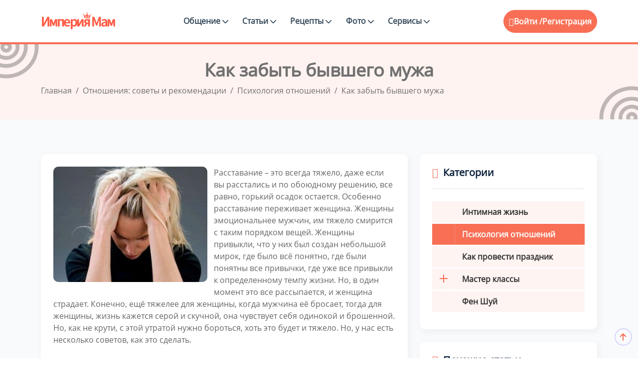

--- FILE ---
content_type: text/html; charset=UTF-8
request_url: https://empiremam.com/otnosheniya/psikhologiya-otnosheniy/kak-zabyt-byvshego-muzha.html
body_size: 14392
content:
<!DOCTYPE html>
<html lang="ru-RU">

<head>
<title>Как забыть бывшего мужа, советы как это сделать</title>
	<meta http-equiv="Content-Type" content="text/html; charset=UTF-8">
	<meta http-equiv="X-UA-Compatible" content="IE=edge">
	<meta name="viewport" content="width=device-width, initial-scale=1.0">
	<meta name="theme-color" content="#fef3f1">
	<meta name="msapplication-TileColor" content="#f7775e">
	<meta name="robots" content="index, follow" />
<meta name="description" content="Конечно, ещё тяжелее для женщины, когда мужчина её бросает, тогда для женщины, жизнь кажется серой и скучной. Но, как не крути, с этой утратой нужно бороться, хоть это будет и тяжело. Но, у нас есть несколько советов, как это сделать" />
<link rel="canonical" href="https://empiremam.com/otnosheniya/psikhologiya-otnosheniy/kak-zabyt-byvshego-muzha.html" />
<link rel="apple-touch-icon" sizes="180x180" href="https://empiremam.com/upload/fav/apple-touch-icon.png">
<link rel="icon" type="image/png" sizes="32x32" href="https://empiremam.com/upload/fav/favicon-32x32.png">
<link rel="icon" type="image/png" sizes="16x16" href="https://empiremam.com/upload/fav/favicon-16x16.png">
<link rel="manifest" href="/upload/fav/site.webmanifest">
<link rel="mask-icon" href="https://empiremam.com/upload/fav/safari-pinned-tab.svg" color="#fff">
<link rel="shortcut icon" href="https://empiremam.com/favicon.ico" type="image/x-icon">
<link rel="icon" type="image/svg+xml" href="https://empiremam.com/upload/fav/favicon.svg">
	<script type="text/javascript" data-skip-moving="true">(function(w, d) {var v = w.frameCacheVars = {'CACHE_MODE':'HTMLCACHE','storageBlocks':[],'dynamicBlocks':{'LkGdQn':'ead604ef78b8','iIjGFB':'8db43926cc7e'},'AUTO_UPDATE':true,'AUTO_UPDATE_TTL':'120','version':'2'};var inv = false;if (v.AUTO_UPDATE === false){if (v.AUTO_UPDATE_TTL && v.AUTO_UPDATE_TTL > 0){var lm = Date.parse(d.lastModified);if (!isNaN(lm)){var td = new Date().getTime();if ((lm + v.AUTO_UPDATE_TTL * 1000) >= td){w.frameRequestStart = false;w.preventAutoUpdate = true;return;}inv = true;}}else{w.frameRequestStart = false;w.preventAutoUpdate = true;return;}}var r = w.XMLHttpRequest ? new XMLHttpRequest() : (w.ActiveXObject ? new w.ActiveXObject("Microsoft.XMLHTTP") : null);if (!r) { return; }w.frameRequestStart = true;var m = v.CACHE_MODE; var l = w.location; var x = new Date().getTime();var q = "?bxrand=" + x + (l.search.length > 0 ? "&" + l.search.substring(1) : "");var u = l.protocol + "//" + l.host + l.pathname + q;r.open("GET", u, true);r.setRequestHeader("BX-ACTION-TYPE", "get_dynamic");r.setRequestHeader("X-Bitrix-Composite", "get_dynamic");r.setRequestHeader("BX-CACHE-MODE", m);r.setRequestHeader("BX-CACHE-BLOCKS", v.dynamicBlocks ? JSON.stringify(v.dynamicBlocks) : "");if (inv){r.setRequestHeader("BX-INVALIDATE-CACHE", "Y");}try { r.setRequestHeader("BX-REF", d.referrer || "");} catch(e) {}if (m === "APPCACHE"){r.setRequestHeader("BX-APPCACHE-PARAMS", JSON.stringify(v.PARAMS));r.setRequestHeader("BX-APPCACHE-URL", v.PAGE_URL ? v.PAGE_URL : "");}r.onreadystatechange = function() {if (r.readyState != 4) { return; }var a = r.getResponseHeader("BX-RAND");var b = w.BX && w.BX.frameCache ? w.BX.frameCache : false;if (a != x || !((r.status >= 200 && r.status < 300) || r.status === 304 || r.status === 1223 || r.status === 0)){var f = {error:true, reason:a!=x?"bad_rand":"bad_status", url:u, xhr:r, status:r.status};if (w.BX && w.BX.ready && b){BX.ready(function() {setTimeout(function(){BX.onCustomEvent("onFrameDataRequestFail", [f]);}, 0);});}w.frameRequestFail = f;return;}if (b){b.onFrameDataReceived(r.responseText);if (!w.frameUpdateInvoked){b.update(false);}w.frameUpdateInvoked = true;}else{w.frameDataString = r.responseText;}};r.send();var p = w.performance;if (p && p.addEventListener && p.getEntries && p.setResourceTimingBufferSize){var e = 'resourcetimingbufferfull';var h = function() {if (w.BX && w.BX.frameCache && w.BX.frameCache.frameDataInserted){p.removeEventListener(e, h);}else {p.setResourceTimingBufferSize(p.getEntries().length + 50);}};p.addEventListener(e, h);}})(window, document);</script>
<script type="text/javascript" data-skip-moving="true">(function(w, d, n) {var cl = "bx-core";var ht = d.documentElement;var htc = ht ? ht.className : undefined;if (htc === undefined || htc.indexOf(cl) !== -1){return;}var ua = n.userAgent;if (/(iPad;)|(iPhone;)/i.test(ua)){cl += " bx-ios";}else if (/Windows/i.test(ua)){cl += ' bx-win';}else if (/Macintosh/i.test(ua)){cl += " bx-mac";}else if (/Linux/i.test(ua) && !/Android/i.test(ua)){cl += " bx-linux";}else if (/Android/i.test(ua)){cl += " bx-android";}cl += (/(ipad|iphone|android|mobile|touch)/i.test(ua) ? " bx-touch" : " bx-no-touch");cl += w.devicePixelRatio && w.devicePixelRatio >= 2? " bx-retina": " bx-no-retina";var ieVersion = -1;if (/AppleWebKit/.test(ua)){cl += " bx-chrome";}else if (/Opera/.test(ua)){cl += " bx-opera";}else if (/Firefox/.test(ua)){cl += " bx-firefox";}ht.className = htc ? htc + " " + cl : cl;})(window, document, navigator);</script>


<link href="/bitrix/js/ui/design-tokens/dist/ui.design-tokens.min.css?171143669023233" type="text/css"  rel="stylesheet" />
<link href="/bitrix/js/ui/fonts/opensans/ui.font.opensans.min.css?17101752742320" type="text/css"  rel="stylesheet" />
<link href="/bitrix/js/main/popup/dist/main.popup.bundle.min.css?171017582226598" type="text/css"  rel="stylesheet" />
<link href="/bitrix/js/main/loader/dist/loader.bundle.min.css?17101686862029" type="text/css"  rel="stylesheet" />
<link href="/bitrix/js/main/core/css/core_viewer.min.css?171017543858244" type="text/css"  rel="stylesheet" />
<link href="/bitrix/cache/css/s1/BS5/page_dd30dc31188c0bed1d522745987ab240/page_dd30dc31188c0bed1d522745987ab240_v1.css?175947954122762" type="text/css"  rel="stylesheet" />
<link href="/bitrix/cache/css/s1/BS5/template_d805319e618eb069cc75f424615f1dce/template_d805319e618eb069cc75f424615f1dce_v1.css?1759479513719234" type="text/css"  data-template-style="true" rel="stylesheet" />
	






<meta property="og:title" content="Как забыть бывшего мужа" />
<meta property="og:description" content="Расставание – это всегда тяжело, даже если вы расстались и по обоюдному решению, все равно, горький осадок остается" />
<meta property="og:image" content="https://empiremam.com" />
<meta property="og:type" content="website"/>
<meta property="og:url" content="https://empiremam.com/otnosheniya/psikhologiya-otnosheniy/kak-zabyt-byvshego-muzha.html" />
<meta name="twitter:card" content="summary"/>
<meta name="twitter:title" content="Как забыть бывшего мужа" />
<meta name="twitter:description" content="Расставание – это всегда тяжело, даже если вы расстались и по обоюдному решению, все равно, горький осадок остается" />
<meta name="twitter:image" content="https://empiremam.com" />
</head>
<body>
		<div class="main-wrapper">
		<header class="header header-eight">
			<div class="container">
				<nav class="navbar navbar-expand-lg header-nav">
					<div class="navbar-header">
						<a id="mobile_btn" href="javascript:void(0);">
							<span class="bar-icon">
								<span></span>
								<span></span>
								<span></span>
							</span>
						</a>
						<a href="/" class="navbar-brand logo">
							<img src="/upload/icon/logo.png" class="img-fluid" alt="Logo">
						</a>
					</div>
					<div class="main-menu-wrapper">
						<div class="menu-header">
							<a href="/" class="menu-logo">
								<img src="/upload/icon/logo.png" class="img-fluid" alt="Logo">
							</a>
							<a id="menu_close" class="menu-close" href="javascript:void(0);"> <i
									class="fas fa-times"></i></a>
						</div>
						<div id="bxdynamic_LkGdQn_start" style="display:none"></div><ul class="main-nav">
<li class=" has-submenu"><a href="/obshchenie/">Общение <i class="fas fa-chevron-down"></i></a>
<ul class="submenu">
<li><a href="/groups/">Поиск групп</a></li>
<li><a href="/people/">Поиск подруг</a></li>
</ul></li><li class=" has-submenu"><a href="/articles/">Статьи <i class="fas fa-chevron-down"></i></a>
<ul class="submenu">
<li><a href="/beremennost/">Беременность</a></li>
<li><a href="/rody/">Роды</a></li>
<li><a href="/deti/">Дети</a></li>
<li><a href="/zdorove/">Здоровье</a></li>
<li><a href="/otnosheniya/">Дом и семья</a></li>
<li><a href="/sekrety-krastoty/">Секреты красоты</a></li>
</ul></li><li class=" has-submenu"><a href="/retsepty-dlya-detey/">Рецепты <i class="fas fa-chevron-down"></i></a>
<ul class="submenu">
<li><a href="/retsepty-dlya-detey/retsepty-na-kazhdyy-den/">Рецепты на каждый день</a></li>
<li><a href="/retsepty-dlya-detey/pervye-blyuda/">Первые блюда</a></li>
<li><a href="/retsepty-dlya-detey/vtorye-blyuda/">Вторые блюда</a></li>
<li><a href="/retsepty-dlya-detey/deserty/">Десерты</a></li>
<li><a href="/retsepty-dlya-detey/vypechka/">Выпечка</a></li>
<li><a href="/retsepty-dlya-detey/sousy/">Соусы</a></li>
<li><a href="/retsepty-dlya-detey/retsepty-izdeliy-iz-testa/">Рецепты изделий из теста</a></li>
<li><a href="/retsepty-dlya-detey/retsepty-na-prazdnik/">Рецепты на праздник</a></li>
<li><a href="/retsepty-dlya-detey/sposoby-prigotovleniya/">Способы приготовления</a></li>
</ul></li><li class=" has-submenu"><a href="/photo/">Фото <i class="fas fa-chevron-down"></i></a>
<ul class="submenu">
<li><a href="/konkurs-foto/">Фото животиков</a></li>
<li><a href="/foto-testa-na-beremennost/">Фото тестов</a></li>
</ul></li><li class=" has-submenu"><a href="/services/">Сервисы <i class="fas fa-chevron-down"></i></a>
<ul class="submenu">
<li><a href="/bt/">График базальной температуры</a></li>
<li><a href="/psikhologic-testy/">Психологические тесты</a></li>
<li><a href="/testy-online/">Тесты для беременных</a></li>
<li><a href="/muzyka-dlya-beremennykh/">Музыка для беременных</a></li>
<li><a href="/audioskazki/">Аудиосказки</a></li>
</ul></li><li class="login-link"><a href="/auth/?backurl=/otnosheniya/psikhologiya-otnosheniy/kak-zabyt-byvshego-muzha.html">Вход</a></li>
<li class="login-link"><a href="">Регистрация</a></li>
</ul>
<div id="bxdynamic_LkGdQn_end" style="display:none"></div>					</div>
					<div id="bxdynamic_iIjGFB_start" style="display:none"></div><ul class="nav header-navbar-rht">
	<li class="nav-item dropdown has-arrow logged-item">
		<ul class="nav header-navbar-rht nav">
	<li class="nav-item">
		<div class="cta-btn">
			<a href="/auth/?backurl=/otnosheniya/psikhologiya-otnosheniy/kak-zabyt-byvshego-muzha.html" title="Войти"> <i class="feather-user"></i>Войти /</a> <a href="/auth/?register=yes&amp;backurl=%2Fotnosheniya%2Fpsikhologiya-otnosheniy%2Fkak-zabyt-byvshego-muzha.html">Регистрация</a>
		</div>
	</li>
</ul>
<div id="bxdynamic_iIjGFB_end" style="display:none"></div>				</nav>
			</div>
		</header>		
							
			<div class="breadcrumb-bar">
				<div class="container">
					<div class="row align-items-center text-center">
						<div class="col-md-12 col-12">
							<h1 class="breadcrumb-title" itemprop="name">Как забыть бывшего мужа</h1>
							<nav aria-label="breadcrumb" class="page-breadcrumb">
								<ol class="breadcrumb" itemscope itemtype="http://schema.org/BreadcrumbList" class="breadcrumb"><li class="breadcrumb-item" itemprop="itemListElement" itemscope itemtype="http://schema.org/ListItem"><a href="/" title="Главная" itemprop="item"><span itemprop="name">Главная</span><meta itemprop="position" content="0" /></a></li> <li class="breadcrumb-item" itemprop="itemListElement" itemscope itemtype="http://schema.org/ListItem"><a href="/otnosheniya/" title="Отношения: советы и рекомендации" itemprop="item"><span itemprop="name">Отношения: советы и рекомендации</span><meta itemprop="position" content="1" /></a></li> <li class="breadcrumb-item" itemprop="itemListElement" itemscope itemtype="http://schema.org/ListItem"><a href="/otnosheniya/psikhologiya-otnosheniy/" title="Психология отношений" itemprop="item"><span itemprop="name">Психология отношений</span><meta itemprop="position" content="2" /></a></li> <li class="breadcrumb-item active" aria-current="page" itemprop="itemListElement" itemscope itemtype="http://schema.org/ListItem" class="current"><span itemprop="name">Как забыть бывшего мужа</span><meta itemprop="position" content="3" /></li></ol>
							</nav>
						</div>
					</div>
				</div>
			</div>			
		<div class="details-main-wrapper">
<div class="container">
	<div class="row">
	<div class="col-lg-8">
		<div class="detail-text">
			<div class="card">
				<article itemscope itemtype="https://schema.org/Article">
        
                
        <div itemprop="author" itemscope itemtype="https://schema.org/Person">
            <meta itemprop="name" content="" />
            <meta itemprop="url" content="/users//" />
            
        </div>
            <meta itemprop="headline" content="Как забыть бывшего мужа" />
            <meta itemprop="description" content="Расставание – это всегда тяжело, даже если вы расстались и по обоюдному решению, все равно, горький осадок остается" />
            <meta itemprop="datePublished" content="2015-03-04a12:43:00+03:00" />
            <meta itemprop="dateModified" content="2024-03-19a14:22:37+03:00" />
        
                                            <div itemprop="image" itemscope itemtype="https://schema.org/ImageObject">
                    <img class="statya_img" src="/upload/resize_cache/iblock/ffd/350_263_1/me4ph62vn6jxff9kkkwbc8zgssm9gvci.jpg" alt="Как забыть бывшего мужа" width="350" height="263" />
                    <meta itemprop="url" content="/upload/resize_cache/iblock/ffd/350_263_1/me4ph62vn6jxff9kkkwbc8zgssm9gvci.jpg" />
                    <meta itemprop="width" content="350" />
                    <meta itemprop="height" content="263" />
                </div>
                    
            <div itemprop="articleBody">
                Расставание &ndash; это всегда тяжело, даже если вы расстались и по обоюдному решению, все равно, горький осадок остается. Особенно расставание переживает женщина. Женщины эмоциональнее мужчин, им тяжело смирится с таким порядком вещей. Женщины привыкли, что у них был создан небольшой мирок, где было всё понятно, где были понятны все привычки, где уже все привыкли к определенному темпу жизни. Но, в один момент это все рассыпается, и женщина страдает. Конечно, ещё тяжелее для женщины, когда мужчина её бросает, тогда для женщины, жизнь кажется серой и скучной, она чувствует себя одинокой и брошенной. Но, как не крути, с этой утратой нужно бороться, хоть это будет и тяжело. Но, у нас есть несколько советов, как это сделать. 
<br />
 
<br />
 
<h2>Разговоры по душе</h2>
 Главная ошибка, которую совершают большинство женщин это все страдания и переживания держать в себе. Женщины, вы должны понять, что если вы будете всё прятать в себе, то сделаете только хуже. Каждый день ваша боль будет становиться все сильнее и сильнее, и от этого могут даже начинаться болезни. Не молчите, поговорите откровенно, что вас беспокоит с вашими подругами, с родственниками, с теми, кому вы доверяете наиболее. Если же у вас не таких людей, вы можете обратиться к психологу, и поверьте, в этом нет ничего постыдного. Вот увидите, спустя некоторое время, вам станет легче. После душевного разговора не идите домой, и не думайте об этом. Пойдите в кино, купите новую книгу, или просто погуляйте по городу. Занимайте себя чем-то, чтобы отвлечь ваши мысли. 
<br />
 
<br />
 
<h2>Встречайте новые впечатления</h2>
 <img src="/upload/foto/sovety-chtoby-zabyt-svoego-muzha.jpeg" title="советы чтобы забыть своего мужа" border="0" align="right" alt="советы чтобы забыть своего мужа" width="350" height="234"  />Если у вас до замужества были увлечения или интересное хобби, но во время семейной жизни, вы это отбросили, то пора доставать этот багаж из темного ящика. Если вы занимались изучением иностранного языка, то, как раз, время пришло, чтобы продолжить уроки. Или, возможно, вы раньше любили ходить в бассейн, или рисовать, да что угодно, то пора этим опять заняться. Не нужно себя жалеть и плакать, идите и развивайтесь, получайте новые эмоции, находите, что-то, что вас радует. 
<br />
 
<br />
 
<h2>Нет сомнениям</h2>
 Женщины &ndash; существа добрые и склонны быстро забывать обиды, или даже не забывать, то откладывать их далеко в памяти. Спустя некоторое время после расставания, женщину начинаю преследовать сомнения, а правильно ли они поступили, что разошлись, а нужно ли это было делать. Потом женщина начинает вспоминать все хорошее, что когда-то сделал бывший муж, и начинать думать о соединении семьи. Не вздумайте это делать. Если вы разошлись, значит, на это были причины, значит так, должно было случиться. Вспомните, из-за чего вы расстались. Если вдруг, ещё ваш бывший муж начинает опять за вами ухаживать, не бегите к нему сразу же после первого хорошего и милого поступка. Психологи считают, чтобы оценить адекватно все причины расставания и понять правильно ли вы сделали, должно пройти 6 месяцев. Подождите полгода, и тогда, делайте выводы и принимайте решения. 
<br />
 
<br />
 
<h2>Чтобы забыть бывшего мужа &ndash; не выясняйте с ним отношения</h2>
 Для чего вспоминать старые раны и обиды. Не опускайтесь к уровню истеричной и нервной женщины. Не ругайтесь со своим бывшим, это лишнее. Тем более, на большинство ваших аргументов мужчина не будет знать, что сказать. Так что, пускай все, что было останется в прошлом. 
<br />
 
<br />
 <b>Навстречу новой жизни!</b> 
<br />
 Жизнь после развода существует. Не прячьте себя в пустой квартире, ходите на встречи, развивайте свои способности, выкиньте все вещи, что напоминают вашего бывшего мужа. Пойдите и купите себе красивое платье и туфли, не отвергайте новые знакомства с мужчинами. Даже если у вас с ними ничего не получится, то хотя бы отвлечетесь. Улыбайтесь по чаще, и удача к вам потянется. 
<br />
             </div>
        </article>
          <div class="blogdetails-pagination">
    <ul>
      <li>
         
        <a href="/otnosheniya/psikhologiya-otnosheniy/chego-khotyat-muzhchiny.html" class="prev-link"><i class="fas fa-regular fa-arrow-left"></i> Prev</a>
        <a href="/otnosheniya/psikhologiya-otnosheniy/chego-khotyat-muzhchiny.html"><h3>Чего хотят мужчины</h3> </a>
              </li>
      <li>
         
        <a href="/otnosheniya/psikhologiya-otnosheniy/kak-poprosit-proshchenie-u-devushki.html" class="next-link">Next <i class="fas fa-regular fa-arrow-right"></i> </a>
        <a href="/otnosheniya/psikhologiya-otnosheniy/kak-poprosit-proshchenie-u-devushki.html"><h3>Как попросить прощение у девушки</h3> </a>
              </li>
    </ul>				
  </div>				<p><div id="yandex_rtb_R-A-1399032-3"></div></p>
				<div class="row">
					<div class="col-lg-4">
						<hr>
					</div>
					<div class="col-lg-4">
						<div class="text-center">
							
<div class="yandex-share-panel ">
		<div class="ya-share-wrap"><div class="ya-share2" data-services="messenger,vkontakte,odnoklassniki,telegram,twitter,viber,whatsapp,moimir,skype,tumblr,evernote,linkedin,lj,blogger,delicious,digg,reddit,pocket,qzone,renren,sinaWeibo,surfingbird,tencentWeibo"  data-limit="5"  data-size="m"></div></div>
</div>
						</div>
					</div>
					<div class="col-lg-4">
						<hr>
					</div>
				</div>


																</div>
		</div>
	</div>
	<div class="col-lg-4">
		<div class="rightsidebar">
			<div class="card">
				<h4><i class="feather-tag"></i>Категории</h4>

				

<div class="sidebarmenu">
<div class="widget menus">
<nav>
<ul>
		<li class="parent" ><a href="/otnosheniya/intimnaya-zhizn/">Интимная жизнь</a></li>
					<li class="parent active" ><a href="/otnosheniya/psikhologiya-otnosheniy/">Психология отношений</a></li>
					<li class="parent" ><a href="/otnosheniya/kak-provesti-prazdnik/">Как провести праздник</a></li>
					<li class="parent"><a href="/otnosheniya/master-klass/" ><span class="open-sub"></span>Мастер классы</a>
	<ul class="sub">
	    		<li><a href="/otnosheniya/na-prazdnik/" >На праздник</a></li>
					<li><a href="/otnosheniya/podelki/" >Поделки</a></li>
			</ul></li>		<li class="parent" ><a href="/otnosheniya/fen-shuy/">Фен Шуй</a></li>
			</ul>
</nav>
</div>
</div>

							</div>
			<div class="card">
				<div class="rlr-sidebar__widget rlr-sidebar--posts">
					<h4><i class="feather-tag"></i>Похожие статьи</h4>
					<div class="row">
						
																		<div class="article col-lg-12 col-md-6 col-sm-6">
<a style="background-image: url('/upload/resize_cache/iblock/ff0/364_240_2/yp7309bsbrmd0fmtsi904oncysjdu310.jpg')"  href="/otnosheniya/psikhologiya-otnosheniy/kak-uderzhat-muzhchinu.html">
<ul>
	<li><h6>Как удержать мужчину</h6></li>
</ul>
</a>								 
</div>
<div class="article col-lg-12 col-md-6 col-sm-6">
<a style="background-image: url('/upload/resize_cache/iblock/c7c/364_240_2/mc1urpvft6yeosttvc6lvqhgz7f9daar.jpg')"  href="/otnosheniya/psikhologiya-otnosheniy/kak-zhenshchine-perezhit-razvod.html">
<ul>
	<li><h6>Как женщине пережить развод</h6></li>
</ul>
</a>								 
</div>
<div class="article col-lg-12 col-md-6 col-sm-6">
<a style="background-image: url('/upload/resize_cache/iblock/026/364_240_2/8npmsr2t1vboouytqin1289e9osdcdco.jpg')"  href="/otnosheniya/psikhologiya-otnosheniy/otnosheniya-s-zhenatym-muzhchinoy-za-i-protiv.html">
<ul>
	<li><h6>Отношения с женатым мужчиной: за и против</h6></li>
</ul>
</a>								 
</div>
<div class="article col-lg-12 col-md-6 col-sm-6">
<a style="background-image: url('/upload/resize_cache/iblock/84a/364_240_2/rdhl53c1sombnmxqswq1vh1gyzbllp6i.jpg')"  href="/otnosheniya/psikhologiya-otnosheniy/otnosheniya-s-muzhem-posle-rozhdeniya-rebenka.html">
<ul>
	<li><h6>Отношения с мужем после рождения ребенка</h6></li>
</ul>
</a>								 
</div>
																										</div>
				</div>
			</div>
		</div>
	</div>
</div>	</div>
</div>
<footer class="footer">
	<div class="footer-top">
		<div class="container">
			<div class="row">
				<div class="col-lg-6 col-md-12 col-sm-12 mb-5">				
					<div class="footer-widget">
						<div class="footer-logo">
							<a href="/"><img src="/upload/icon/logo_foter.png" alt="logo"></a>
						</div>
						<div class="footer-content">
							<p>Присоединяйтесь к нашему женскому клубу для мам и получайте актуальные советы и поддержку!</p>
						</div>
					</div>				
				</div>
				
			</div>			
		</div>
	</div>
	<div class="footer-bottom">
		<div class="container">			
			<div class="copyright">
				<div class="row">
					<div class="col-md-6">
						<div class="copyright-text">
							<p class="mb-0">All Copyrights Reserved &copy;
								2014-2026							</p>
						</div>
					</div>
					<div class="col-md-6">						
						<div class="copyright-menu">
							<ul class="policy-menu">
								<li>
									<a href="/about.php">Контакты </a>
								</li>
								<li>
									<a href="/help/">Помощь </a>
								</li>
							</ul>
						</div>					
					</div>
				</div>
			</div>		
		</div>
	</div>
</footer>
</div>
<div class="progress-wrap active-progress">
	<svg class="progress-circle svg-content" width="100%" height="100%" viewBox="-1 -1 102 102">
		<path d="M50,1 a49,49 0 0,1 0,98 a49,49 0 0,1 0,-98"
			style="transition: stroke-dashoffset 10ms linear 0s; stroke-dasharray: 307.919px, 307.919px; stroke-dashoffset: 228.265px;">
		</path>
	</svg>
</div>
<noscript><div><img src="https://mc.yandex.ru/watch/86716554" style="position:absolute; left:-9999px;" alt="" /></div></noscript>
<script>if(!window.BX)window.BX={};if(!window.BX.message)window.BX.message=function(mess){if(typeof mess==='object'){for(let i in mess) {BX.message[i]=mess[i];} return true;}};</script>
<script>(window.BX||top.BX).message({'JS_CORE_LOADING':'Загрузка...','JS_CORE_NO_DATA':'- Нет данных -','JS_CORE_WINDOW_CLOSE':'Закрыть','JS_CORE_WINDOW_EXPAND':'Развернуть','JS_CORE_WINDOW_NARROW':'Свернуть в окно','JS_CORE_WINDOW_SAVE':'Сохранить','JS_CORE_WINDOW_CANCEL':'Отменить','JS_CORE_WINDOW_CONTINUE':'Продолжить','JS_CORE_H':'ч','JS_CORE_M':'м','JS_CORE_S':'с','JSADM_AI_HIDE_EXTRA':'Скрыть лишние','JSADM_AI_ALL_NOTIF':'Показать все','JSADM_AUTH_REQ':'Требуется авторизация!','JS_CORE_WINDOW_AUTH':'Войти','JS_CORE_IMAGE_FULL':'Полный размер'});</script><script src="/bitrix/js/main/core/core.min.js?1710176876223197"></script><script>BX.Runtime.registerExtension({'name':'main.core','namespace':'BX','loaded':true});</script>
<script>BX.setJSList(['/bitrix/js/main/core/core_ajax.js','/bitrix/js/main/core/core_promise.js','/bitrix/js/main/polyfill/promise/js/promise.js','/bitrix/js/main/loadext/loadext.js','/bitrix/js/main/loadext/extension.js','/bitrix/js/main/polyfill/promise/js/promise.js','/bitrix/js/main/polyfill/find/js/find.js','/bitrix/js/main/polyfill/includes/js/includes.js','/bitrix/js/main/polyfill/matches/js/matches.js','/bitrix/js/ui/polyfill/closest/js/closest.js','/bitrix/js/main/polyfill/fill/main.polyfill.fill.js','/bitrix/js/main/polyfill/find/js/find.js','/bitrix/js/main/polyfill/matches/js/matches.js','/bitrix/js/main/polyfill/core/dist/polyfill.bundle.js','/bitrix/js/main/core/core.js','/bitrix/js/main/polyfill/intersectionobserver/js/intersectionobserver.js','/bitrix/js/main/lazyload/dist/lazyload.bundle.js','/bitrix/js/main/polyfill/core/dist/polyfill.bundle.js','/bitrix/js/main/parambag/dist/parambag.bundle.js']);
</script>
<script>BX.Runtime.registerExtension({'name':'ui.dexie','namespace':'BX.Dexie3','loaded':true});</script>
<script>BX.Runtime.registerExtension({'name':'ls','namespace':'window','loaded':true});</script>
<script>BX.Runtime.registerExtension({'name':'fx','namespace':'window','loaded':true});</script>
<script>BX.Runtime.registerExtension({'name':'fc','namespace':'window','loaded':true});</script>
<script>BX.Runtime.registerExtension({'name':'ui.design-tokens','namespace':'window','loaded':true});</script>
<script>BX.Runtime.registerExtension({'name':'ui.fonts.opensans','namespace':'window','loaded':true});</script>
<script>BX.Runtime.registerExtension({'name':'main.popup','namespace':'BX.Main','loaded':true});</script>
<script>BX.Runtime.registerExtension({'name':'popup','namespace':'window','loaded':true});</script>
<script>BX.Runtime.registerExtension({'name':'main.loader','namespace':'BX','loaded':true});</script>
<script>BX.Runtime.registerExtension({'name':'loader','namespace':'window','loaded':true});</script>
<script>(window.BX||top.BX).message({'DISK_MYOFFICE':false});(window.BX||top.BX).message({'JS_CORE_VIEWER_DOWNLOAD':'Скачать','JS_CORE_VIEWER_EDIT':'Редактировать','JS_CORE_VIEWER_DESCR_AUTHOR':'Автор','JS_CORE_VIEWER_DESCR_LAST_MODIFY':'Последние изменения','JS_CORE_VIEWER_TOO_BIG_FOR_VIEW':'Файл слишком большой для просмотра','JS_CORE_VIEWER_OPEN_WITH_GVIEWER':'Открыть файл в Google Viewer','JS_CORE_VIEWER_IFRAME_DESCR_ERROR':'К сожалению, не удалось открыть документ.','JS_CORE_VIEWER_IFRAME_PROCESS_SAVE_DOC':'Сохранение документа','JS_CORE_VIEWER_IFRAME_UPLOAD_DOC_TO_GOOGLE':'Загрузка документа','JS_CORE_VIEWER_IFRAME_CONVERT_ACCEPT':'Конвертировать','JS_CORE_VIEWER_IFRAME_CONVERT_DECLINE':'Отменить','JS_CORE_VIEWER_IFRAME_CONVERT_TO_NEW_FORMAT':'Документ будет сконвертирован в docx, xls, pptx, так как имеет старый формат.','JS_CORE_VIEWER_IFRAME_DESCR_SAVE_DOC':'Сохранить документ?','JS_CORE_VIEWER_IFRAME_SAVE_DOC':'Сохранить','JS_CORE_VIEWER_IFRAME_DISCARD_DOC':'Отменить изменения','JS_CORE_VIEWER_IFRAME_CHOICE_SERVICE_EDIT':'Редактировать с помощью','JS_CORE_VIEWER_IFRAME_SET_DEFAULT_SERVICE_EDIT':'Использовать для всех файлов','JS_CORE_VIEWER_IFRAME_CHOICE_SERVICE_EDIT_ACCEPT':'Применить','JS_CORE_VIEWER_IFRAME_CHOICE_SERVICE_EDIT_DECLINE':'Отменить','JS_CORE_VIEWER_IFRAME_UPLOAD_NEW_VERSION_IN_COMMENT':'Загрузил новую версию файла','JS_CORE_VIEWER_SERVICE_GOOGLE_DRIVE':'Google Docs','JS_CORE_VIEWER_SERVICE_SKYDRIVE':'MS Office Online','JS_CORE_VIEWER_IFRAME_CANCEL':'Отмена','JS_CORE_VIEWER_IFRAME_DESCR_SAVE_DOC_F':'В одном из окон вы редактируете данный документ. Если вы завершили работу над документом, нажмите \"#SAVE_DOC#\", чтобы загрузить измененный файл на портал.','JS_CORE_VIEWER_SAVE':'Сохранить','JS_CORE_VIEWER_EDIT_IN_SERVICE':'Редактировать в #SERVICE#','JS_CORE_VIEWER_NOW_EDITING_IN_SERVICE':'Редактирование в #SERVICE#','JS_CORE_VIEWER_SAVE_TO_OWN_FILES_MSGVER_1':'Сохранить на Битрикс24.Диск','JS_CORE_VIEWER_DOWNLOAD_TO_PC':'Скачать на локальный компьютер','JS_CORE_VIEWER_GO_TO_FILE':'Перейти к файлу','JS_CORE_VIEWER_DESCR_SAVE_FILE_TO_OWN_FILES':'Файл #NAME# успешно сохранен<br>в папку \"Файлы\\Сохраненные\"','JS_CORE_VIEWER_DESCR_PROCESS_SAVE_FILE_TO_OWN_FILES':'Файл #NAME# сохраняется<br>на ваш \"Битрикс24.Диск\"','JS_CORE_VIEWER_HISTORY_ELEMENT':'История','JS_CORE_VIEWER_VIEW_ELEMENT':'Просмотреть','JS_CORE_VIEWER_THROUGH_VERSION':'Версия #NUMBER#','JS_CORE_VIEWER_THROUGH_LAST_VERSION':'Последняя версия','JS_CORE_VIEWER_DISABLE_EDIT_BY_PERM':'Автор не разрешил вам редактировать этот документ','JS_CORE_VIEWER_IFRAME_UPLOAD_NEW_VERSION_IN_COMMENT_F':'Загрузила новую версию файла','JS_CORE_VIEWER_IFRAME_UPLOAD_NEW_VERSION_IN_COMMENT_M':'Загрузил новую версию файла','JS_CORE_VIEWER_IFRAME_CONVERT_TO_NEW_FORMAT_EX':'Документ будет сконвертирован в формат #NEW_FORMAT#, так как текущий формат #OLD_FORMAT# является устаревшим.','JS_CORE_VIEWER_CONVERT_TITLE':'Конвертировать в #NEW_FORMAT#?','JS_CORE_VIEWER_CREATE_IN_SERVICE':'Создать с помощью #SERVICE#','JS_CORE_VIEWER_NOW_CREATING_IN_SERVICE':'Создание документа в #SERVICE#','JS_CORE_VIEWER_SAVE_AS':'Сохранить как','JS_CORE_VIEWER_CREATE_DESCR_SAVE_DOC_F':'В одном из окон вы создаете новый документ. Если вы завершили работу над документом, нажмите \"#SAVE_AS_DOC#\", чтобы перейти к добавлению документа на портал.','JS_CORE_VIEWER_NOW_DOWNLOAD_FROM_SERVICE':'Загрузка документа из #SERVICE#','JS_CORE_VIEWER_EDIT_IN_LOCAL_SERVICE':'Редактировать на моём компьютере','JS_CORE_VIEWER_EDIT_IN_LOCAL_SERVICE_SHORT':'Редактировать на #SERVICE#','JS_CORE_VIEWER_SERVICE_LOCAL':'моём компьютере','JS_CORE_VIEWER_DOWNLOAD_B24_DESKTOP':'Скачать','JS_CORE_VIEWER_SERVICE_LOCAL_INSTALL_DESKTOP_MSGVER_1':'Для эффективного редактирования документов на компьютере, установите десктоп приложение и подключите Битрикс24.Диск','JS_CORE_VIEWER_SHOW_FILE_DIALOG_OAUTH_NOTICE':'Для просмотра файла, пожалуйста, авторизуйтесь в своем аккаунте <a id=\"bx-js-disk-run-oauth-modal\" href=\"#\">#SERVICE#<\/a>.','JS_CORE_VIEWER_SERVICE_OFFICE365':'Office365','JS_CORE_VIEWER_DOCUMENT_IS_LOCKED_BY':'Документ заблокирован на редактирование','JS_CORE_VIEWER_SERVICE_MYOFFICE':'МойОфис','JS_CORE_VIEWER_OPEN_PDF_PREVIEW':'Просмотреть pdf-версию файла','JS_CORE_VIEWER_AJAX_ACCESS_DENIED':'Не хватает прав для просмотра файла. Попробуйте обновить страницу.','JS_CORE_VIEWER_AJAX_CONNECTION_FAILED':'При попытке открыть файл возникла ошибка. Пожалуйста, попробуйте позже.','JS_CORE_VIEWER_AJAX_OPEN_NEW_TAB':'Открыть в новом окне','JS_CORE_VIEWER_AJAX_PRINT':'Распечатать','JS_CORE_VIEWER_TRANSFORMATION_IN_PROCESS':'Документ сохранён. Мы готовим его к показу.','JS_CORE_VIEWER_IFRAME_ERROR_TITLE':'Не удалось открыть документ','JS_CORE_VIEWER_DOWNLOAD_B24_DESKTOP_FULL':'Скачать приложение','JS_CORE_VIEWER_DOWNLOAD_DOCUMENT':'Скачать документ','JS_CORE_VIEWER_IFRAME_ERROR_COULD_NOT_VIEW':'К сожалению, не удалось просмотреть документ.','JS_CORE_VIEWER_ACTIONPANEL_MORE':'Ещё'});</script>
<script>BX.Runtime.registerExtension({'name':'viewer','namespace':'window','loaded':true});</script>
<script>(window.BX||top.BX).message({'LANGUAGE_ID':'ru','FORMAT_DATE':'DD.MM.YYYY','FORMAT_DATETIME':'DD.MM.YYYY HH:MI:SS','COOKIE_PREFIX':'BITRIX_SM','SERVER_TZ_OFFSET':'10800','UTF_MODE':'Y','SITE_ID':'s1','SITE_DIR':'/'});</script><script  src="/bitrix/cache/js/s1/BS5/kernel_main/kernel_main_v1.js?1762505353202272"></script>
<script src="/bitrix/js/ui/dexie/dist/dexie3.bundle.min.js?171017675088274"></script>
<script src="/bitrix/js/main/core/core_ls.min.js?17101662717365"></script>
<script src="/bitrix/js/main/core/core_frame_cache.min.js?171017687111210"></script>
<script src="/bitrix/js/main/popup/dist/main.popup.bundle.min.js?171017687165824"></script>
<script src="/bitrix/js/main/loader/dist/loader.bundle.min.js?17101728323969"></script>
<script src="/bitrix/js/main/core/core_viewer.min.js?171017687699549"></script>
<script>BX.setJSList(['/bitrix/js/main/core/core_fx.js','/bitrix/js/main/pageobject/pageobject.js','/bitrix/js/main/core/core_window.js','/bitrix/js/main/core/core_tooltip.js','/bitrix/js/main/rating_like.js','/bitrix/js/main/date/main.date.js','/bitrix/js/main/core/core_date.js','/bitrix/js/main/core/core_timer.js','/bitrix/js/main/dd.js','/bitrix/js/main/utils.js','/bitrix/js/main/core/core_uf.js','/bitrix/js/main/core/core_dd.js','/bitrix/js/main/core/core_autosave.js','/local/templates/BS5/components/bitrix/news/news/bitrix/forum.topic.reviews/.default/script.js','/local/templates/BS5/assets/js/jquery-3.6.3.min.js','/local/templates/BS5/assets/js/bootstrap.bundle.min.js','/local/templates/BS5/assets/js/backToTop.js','/local/templates/BS5/assets/js/feather.min.js','/local/templates/BS5/assets/js/script.min.js']);</script>
<script>BX.setCSSList(['/local/templates/BS5/components/bitrix/news/news/bitrix/news.detail/.default/style.css','/bitrix/components/arturgolubev/yandex.share/templates/.default/style.css','/local/templates/BS5/components/bitrix/news/news/bitrix/forum.topic.reviews/.default/style.css','/local/templates/BS5/assets/css/bootstrap.min.css','/local/templates/BS5/assets/plugins/fontawesome/css/fontawesome.min.css','/local/templates/BS5/assets/plugins/fontawesome/css/all.min.css','/local/templates/BS5/assets/css/feather.min.css','/local/templates/BS5/assets/css/style.min.css']);</script>
<script type="text/javascript">
					(function () {
						"use strict";

						var counter = function ()
						{
							var cookie = (function (name) {
								var parts = ("; " + document.cookie).split("; " + name + "=");
								if (parts.length == 2) {
									try {return JSON.parse(decodeURIComponent(parts.pop().split(";").shift()));}
									catch (e) {}
								}
							})("BITRIX_CONVERSION_CONTEXT_s1");

							if (cookie && cookie.EXPIRE >= BX.message("SERVER_TIME"))
								return;

							var request = new XMLHttpRequest();
							request.open("POST", "/bitrix/tools/conversion/ajax_counter.php", true);
							request.setRequestHeader("Content-type", "application/x-www-form-urlencoded");
							request.send(
								"SITE_ID="+encodeURIComponent("s1")+
								"&sessid="+encodeURIComponent(BX.bitrix_sessid())+
								"&HTTP_REFERER="+encodeURIComponent(document.referrer)
							);
						};

						if (window.frameRequestStart === true)
							BX.addCustomEvent("onFrameDataReceived", counter);
						else
							BX.ready(counter);
					})();
				</script>
<script>window.yaContextCb=window.yaContextCb||[]</script>
<script src="https://yandex.ru/ads/system/context.js" async></script>
<script src="//yastatic.net/share2/share.js" charset="UTF-8" async></script>



<script  src="/bitrix/cache/js/s1/BS5/template_79a40df01c110bf23977ca74a2545c89/template_79a40df01c110bf23977ca74a2545c89_v1.js?1759479513262802"></script>
<script  src="/bitrix/cache/js/s1/BS5/page_401393233326fa8399ff66ff15ad9f97/page_401393233326fa8399ff66ff15ad9f97_v1.js?175947954117540"></script>
<script type="text/javascript">var _ba = _ba || []; _ba.push(["aid", "795c44775d2551750619cde84ac8a5b3"]); _ba.push(["host", "empiremam.com"]); (function() {var ba = document.createElement("script"); ba.type = "text/javascript"; ba.async = true;ba.src = (document.location.protocol == "https:" ? "https://" : "http://") + "bitrix.info/ba.js";var s = document.getElementsByTagName("script")[0];s.parentNode.insertBefore(ba, s);})();</script>


<script>
window.yaContextCb.push(()=>{
	Ya.Context.AdvManager.render({
		"blockId": "R-A-1399032-3",
		"renderTo": "yandex_rtb_R-A-1399032-3"
	})
})
</script><script type="text/javascript">
var smallEngLettersReg = new Array(/e'/g, /ch/g, /sh/g, /yo/g, /jo/g, /zh/g, /yu/g, /ju/g, /ya/g, /ja/g, /a/g, /b/g, /v/g, /g/g, /d/g, /e/g, /z/g, /i/g, /j/g, /k/g, /l/g, /m/g, /n/g, /o/g, /p/g, /r/g, /s/g, /t/g, /u/g, /f/g, /h/g, /c/g, /w/g, /~/g, /y/g, /'/g);
var smallRusLetters = new Array("э", "ч", "ш", "ё", "ё", "ж", "ю", "ю", "я", "я", "а", "б", "в", "г", "д", "е", "з", "и", "й", "к", "л", "м", "н", "о", "п", "р", "с", "т", "у", "ф", "х", "ц", "щ", "ъ", "ы", "ь");

var capitEngLettersReg = new Array(
	/Ch/g, /Sh/g, 
	/Yo/g, /Zh/g, 
	/Yu/g, /Ya/g, 
	/E'/g, /CH/g, /SH/g, /YO/g, /JO/g, /ZH/g, /YU/g, /JU/g, /YA/g, /JA/g, /A/g, /B/g, /V/g, /G/g, /D/g, /E/g, /Z/g, /I/g, /J/g, /K/g, /L/g, /M/g, /N/g, /O/g, /P/g, /R/g, /S/g, /T/g, /U/g, /F/g, /H/g, /C/g, /W/g, /Y/g);
var capitRusLetters = new Array(
	"Ч", "Ш",
	"Ё", "Ж",
	"Ю", "Я",
	"Э", "Ч", "Ш", "Ё", "Ё", "Ж", "Ю", "Ю", "\Я", "\Я", "А", "Б", "В", "Г", "Д", "Е", "З", "И", "Й", "К", "Л", "М", "Н", "О", "П", "Р", "С", "Т", "У", "Ф", "Х", "Ц", "Щ", "Ы");

var smallRusLettersReg = new Array(/э/g, /ч/g, /ш/g, /ё/g, /ё/g,/ж/g, /ю/g, /ю/g, /я/g, /я/g, /а/g, /б/g, /в/g, /г/g, /д/g, /е/g, /з/g, /и/g, /й/g, /к/g, /л/g, /м/g, /н/g, /о/g, /п/g, /р/g, /с/g, /т/g, /у/g, /ф/g, /х/g, /ц/g, /щ/g, /ъ/g, /ы/g, /ь/g );
var smallEngLetters = new Array("e", "ch", "sh", "yo", "jo", "zh", "yu", "ju", "ya", "ja", "a", "b", "v", "g", "d", "e", "z", "i", "j", "k", "l", "m", "n", "o", "p", "r", "s", "t", "u", "f", "h", "c", "w", "~", "y", "'");

var capitRusLettersReg = new Array(
	/Ч(?=[^А-Я])/g, /Ш(?=[^А-Я])/g, 
	/Ё(?=[^А-Я])/g, /Ж(?=[^А-Я])/g, 
	/Ю(?=[^А-Я])/g, /Я(?=[^А-Я])/g, 
	/Э/g, /Ч/g, /Ш/g, /Ё/g, /Ё/g, /Ж/g, /Ю/g, /Ю/g, /Я/g, /Я/g, /А/g, /Б/g, /В/g, /Г/g, /Д/g, /Е/g, /З/g, /И/g, /Й/g, /К/g, /Л/g, /М/g, /Н/g, /О/g, /П/g, /Р/g, /С/g, /Т/g, /У/g, /Ф/g, /Х/g, /Ц/g, /Щ/g, /Ъ/g, /Ы/g, /Ь/g);
var capitEngLetters = new Array(
	"Ch", "Sh",
	"Yo", "Zh",
	"Yu", "Ya",
	"E", "CH", "SH", "YO", "JO", "ZH", "YU", "JU", "YA", "JA", "A", "B", "V", "G", "D", "E", "Z", "I", "J", "K", "L", "M", "N", "O", "P", "R", "S", "T", "U", "F", "H", "C", "W", "~", "Y", "'");
</script><script>
window.yaContextCb.push(()=>{
	Ya.Context.AdvManager.render({
		"blockId": "R-A-1399032-22",
		"type": "floorAd",
		"platform": "touch"
	})
})
</script>
<script type="text/javascript" >
	var yaParams = {};
   var xhr = new XMLHttpRequest();
   xhr.open('GET', '/protectEM/ip.php', true);
   xhr.onload = function() {
   yaParams.ip = this.responseText;
}
   xhr.send();
   (function(m,e,t,r,i,k,a){m[i]=m[i]||function(){(m[i].a=m[i].a||[]).push(arguments)};
   m[i].l=1*new Date();
   for (var j = 0; j < document.scripts.length; j++) {if (document.scripts[j].src === r) { return; }}
   k=e.createElement(t),a=e.getElementsByTagName(t)[0],k.async=1,k.src=r,k.onload = function() { if (window.history && window.history.replaceState) { var url = new URL(window.location); url.searchParams.delete("utm_referrer"); window.history.replaceState({}, '', url); }}; a.parentNode.insertBefore(k,a)})
   (window, document, "script", "https://mc.yandex.ru/metrika/tag.js", "ym");

   ym(86716554, "init", {
	params:window.yaParams,
	clickmap:true,
        trackLinks:true,
        accurateTrackBounce:true,
        webvisor:true
   });
</script>
<script>
var abc = new XMLHttpRequest();
var microtime = Date.now();
var abcbody = "t="+microtime+"&w="+screen.width+"&h="+ screen.height+"&cw="+document.documentElement.clientWidth+"&ch="+document.documentElement.clientHeight;
abc.open("POST", "/protectEM/8.php", true);
abc.setRequestHeader("Content-Type", "application/x-www-form-urlencoded");
abc.send(abcbody);
</script>
</body>
</html><!--6f18eeb811dd50b2173e42b8f1c1f12e-->